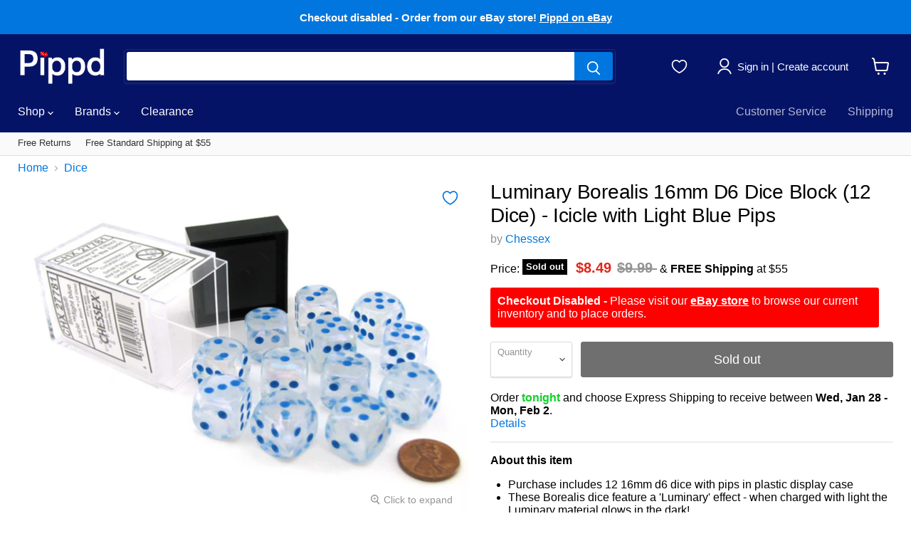

--- FILE ---
content_type: text/html; charset=utf-8
request_url: https://accounts.google.com/o/oauth2/postmessageRelay?parent=https%3A%2F%2Fwww.pippd.com&jsh=m%3B%2F_%2Fscs%2Fabc-static%2F_%2Fjs%2Fk%3Dgapi.lb.en.2kN9-TZiXrM.O%2Fd%3D1%2Frs%3DAHpOoo_B4hu0FeWRuWHfxnZ3V0WubwN7Qw%2Fm%3D__features__
body_size: 161
content:
<!DOCTYPE html><html><head><title></title><meta http-equiv="content-type" content="text/html; charset=utf-8"><meta http-equiv="X-UA-Compatible" content="IE=edge"><meta name="viewport" content="width=device-width, initial-scale=1, minimum-scale=1, maximum-scale=1, user-scalable=0"><script src='https://ssl.gstatic.com/accounts/o/2580342461-postmessagerelay.js' nonce="q5jqGeDDNqoG4ENgES3Rhg"></script></head><body><script type="text/javascript" src="https://apis.google.com/js/rpc:shindig_random.js?onload=init" nonce="q5jqGeDDNqoG4ENgES3Rhg"></script></body></html>